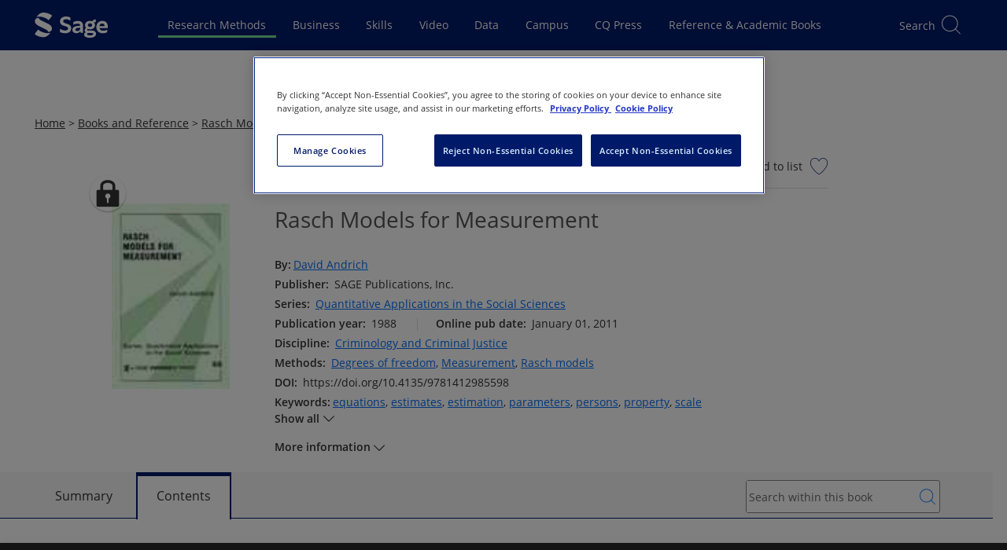

--- FILE ---
content_type: text/html; charset=utf-8
request_url: https://methods.sagepub.com/book/mono/rasch-models-for-measurement/toc
body_size: 26378
content:

<!DOCTYPE html>
<html lang="en" data-share-this-url="https://platform-api.sharethis.com/js/sharethis.js#property=5c80187e9fbe5a00170779fa&amp;product=inline-share-buttons" data-use-one-trust="true"
    class="theme-srm">

<head>
    <meta charset="utf-8">
    <meta http-equiv="x-ua-compatible" content="ie=edge">
    <meta name="viewport" content="width=device-width, initial-scale=1.0">
    
    
    
    
<title>Sage Research Methods - Rasch Models for Measurement</title>
<meta name="robots" content="noarchive">
<meta name="description" content="&lt;p&gt;Measurement models developed by Georg Rasch are renowned in the social sciences. In this introduction, the focus is on the simple logistic model, which is on">
<meta name="keywords" content="persons,estimates,equations,parameters,scale,property,estimation">
<link rel="canonical" href="https://methods.sagepub.com/book/mono/rasch-models-for-measurement/toc" />

<meta name="citation_xml_url" content="https://methods.sagepub.com/xml/rasch-models-for-measurement/content.xml">

    <meta name="citation_publisher" content="SAGE Publications, Inc.">

        <meta name="citation_author" content="David Andrich">

    <meta name="citation_title" content="Rasch Models for Measurement">

<meta name="citation_publication_date" content="1988">



    <meta name="citation_online_date" content="2011/01/01">
    <meta name="citation_doi" content="10.4135/9781412985598">

    <meta name="citation_pdf_url" content="https://methods.sagepub.com/book/mono/preview/rasch-models-for-measurement.pdf">
<meta name="citation_language" content="en">

        <meta name="citation_keywords" content="persons">
        <meta name="citation_keywords" content="estimates">
        <meta name="citation_keywords" content="equations">
        <meta name="citation_keywords" content="parameters">
        <meta name="citation_keywords" content="scale">
        <meta name="citation_keywords" content="property">
        <meta name="citation_keywords" content="estimation">


<meta name="citation_isbn" content="9781412985598">



        <meta name="theme-color" content="#630361">

    
    <script>
        window.useOnThisPageRedesign = true;
        window.platformIdentifier = 'srm';
    </script>
    <script type="module" src="https://stscpextprdwestus001.blob.core.windows.net/assets/srm/js/skipLink.BdjJVoVp.js"></script>
    <link rel="preload" as="script" href="https://header.sagepub.com/js/universal-header.js" />
    <script rel="preload" type="module" href="https://stscpextprdwestus001.blob.core.windows.net/assets/srm/js/site.ALHiP07l.js"></script>
    <script async type="text/javascript" fetchpriority="high" src="https://header.sagepub.com/js/universal-header.js"></script>


        

<script type="text/javascript">
    // Google Data Layer

    //initialise the data layer in javascript using JSON notation
    var dataLayer = window.dataLayer || [];
    window.dataLayer.push({
        'site': {
            'environment': 'prod',
            'platform': 'web',
        },
        'user': {

            'authentication': 'false',
            'login': 'false',
                    }
        });

    //Static GA
    window.dataLayer.push(
        {
            'event': 'module-load',
            'module': [
                {
                    'name': 'cross-product-footer',
                    'position': 'footer',
                    'items': [
                        {
                            'type': 'NV',
                            'action': 'click',
                            'name': 'cross-product-footer-cqlibrary',
                            'position': '1'
                        },
                        {
                            'type': 'NV',
                            'action': 'click',
                            'name': 'cross-product-footer-dataplanet',
                            'position': '2'
                        },
                        {
                            'type': 'NV',
                            'action': 'click',
                            'name': 'cross-product-footer-leanlibrary',
                            'position': '3'
                        },
                        {
                            'type': 'NV',
                            'action': 'click',
                            'name': 'cross-product-footer-journals',
                            'position': '4'
                        },
                        {
                            'type': 'NV',
                            'action': 'click',
                            'name': 'cross-product-footer-srm',
                            'position': '5'
                        },
                        {
                            'type': 'NV',
                            'action': 'click',
                            'name': 'cross-product-footer-sagestats',
                            'position': '6'
                        },
                        {
                            'type': 'NV',
                            'action': 'click',
                            'name': 'cross-product-footer-sagecampus',
                            'position': '7'
                        },
                        {
                            'type': 'NV',
                            'action': 'click',
                            'name': 'cross-product-footer-sk',
                            'position': '8'
                        },
                        {
                            'type': 'NV',
                            'action': 'click',
                            'name': 'cross-product-footer-sk-video',
                            'position': '9'
                        },
                        {
                            'type': 'NV',
                            'action': 'click',
                            'name': 'cross-product-footer-sbc',
                            'position': '10'
                        }
                    ]
                },
                {
                    'name': 'user-features',
                    'position': 'top-right',
                    'items': [
                        {
                            'type': 'UF',
                            'action': 'citation',
                            'name': 'cite-now',
                            'position': ''
                        },
                        {
                            'type': 'UF',
                            'action': 'save',
                            'name': 'add-to-my-list-select',
                            'position': ''
                        },
                        {
                            'type': 'UF',
                            'action': 'share',
                            'name': 'share-select',
                            'position': ''
                        },
                        {
                            'type': 'UF',
                            'action': 'embed',
                            'name': 'embed-select',
                            'position': ''
                        },
                        {
                            'type': 'UF',
                            'action': 'text-size',
                            'name': 'text-size-select',
                            'position': ''
                        },
                        {
                            'type': 'UF',
                            'action': 'link-select',
                            'name': 'link-select',
                            'position': ''
                        },
                    ]
                },]
        });

    window.dataLayer.push({
        'adblocker': true
    });

    // /Google Data Layer

    if (true || document.cookie.indexOf('cookieconsent_status') >= 0) {
        (function (w, d, s, l, i) {
            w[l] = w[l] || []; w[l].push({
                'gtm.start':
                    new Date().getTime(), event: 'gtm.js'
            }); var f = d.getElementsByTagName(s)[0],
                j = d.createElement(s), dl = l != 'dataLayer' ? '&l=' + l : ''; j.async = true; j.src =
                    '//analytics.sagepub.com/gtm.js?id=' + i + dl; f.parentNode.insertBefore(j, f);
        })(window, document, 'script', 'dataLayer', 'GTM-TTVZ3L');
    }
</script>




        
<script src="https://cdn-ukwest.onetrust.com/scripttemplates/otSDKStub.js" type="text/javascript" charset="UTF-8" data-domain-script="01903b90-3e97-7898-87a2-6ece9db5ebc6"></script>

<!--Run Script (the contents of this function ensures that cookies are removed if consent is withdrawn)-->
<script type="text/javascript">
    function OptanonWrapper() {
        // Get initial OnetrustActiveGroups ids
        if (typeof OptanonWrapperCount == "undefined") {
            otGetInitialGrps();
        }

        //Delete cookies
        otDeleteCookie(otIniGrps);

        // Assign OnetrustActiveGroups to custom variable
        function otGetInitialGrps() {
            OptanonWrapperCount = '';
            otIniGrps = OnetrustActiveGroups;
            // console.log("otGetInitialGrps", otIniGrps)
        }

        function otDeleteCookie(iniOptGrpId) {
            var otDomainGrps = JSON.parse(JSON.stringify(Optanon.GetDomainData().Groups));
            var otDeletedGrpIds = otGetInactiveId(iniOptGrpId, OnetrustActiveGroups);
            if (otDeletedGrpIds.length != 0 && otDomainGrps.length != 0) {
                for (var i = 0; i < otDomainGrps.length; i++) {
                    //Check if CustomGroupId matches
                    if (otDomainGrps[i]['CustomGroupId'] != '' && otDeletedGrpIds.includes(otDomainGrps[i]['CustomGroupId'])) {
                        for (var j = 0; j < otDomainGrps[i]['Cookies'].length; j++) {
                            // console.log("otDeleteCookie",otDomainGrps[i]['Cookies'][j]['Name'])
                            //Delete cookie
                            eraseCookie(otDomainGrps[i]['Cookies'][j]['Name']);
                        }
                    }

                    //Check if Hostid matches
                    if (otDomainGrps[i]['Hosts'].length != 0) {
                        for (var j = 0; j < otDomainGrps[i]['Hosts'].length; j++) {
                            //Check if HostId presents in the deleted list and cookie array is not blank
                            if (otDeletedGrpIds.includes(otDomainGrps[i]['Hosts'][j]['HostId']) && otDomainGrps[i]['Hosts'][j]['Cookies'].length != 0) {
                                for (var k = 0; k < otDomainGrps[i]['Hosts'][j]['Cookies'].length; k++) {
                                    //Delete cookie
                                    eraseCookie(otDomainGrps[i]['Hosts'][j]['Cookies'][k]['Name']);
                                }
                            }
                        }
                    }

                }
            }
            otGetInitialGrps(); //Reassign new group ids
        }

        //Get inactive ids
        function otGetInactiveId(customIniId, otActiveGrp) {
            //Initial OnetrustActiveGroups
            // console.log("otGetInactiveId",customIniId)
            customIniId = customIniId.split(",");
            customIniId = customIniId.filter(Boolean);

            //After action OnetrustActiveGroups
            otActiveGrp = otActiveGrp.split(",");
            otActiveGrp = otActiveGrp.filter(Boolean);

            var result = [];
            for (var i = 0; i < customIniId.length; i++) {
                if (otActiveGrp.indexOf(customIniId[i]) <= -1) {
                    result.push(customIniId[i]);
                }
            }
            return result;
        }

        //Delete cookie
        function eraseCookie(name) {
            //Delete root path cookies
            domainName = window.location.hostname;
            document.cookie = name + '=; Max-Age=-99999999; Path=/;Domain=' + domainName;
            document.cookie = name + '=; Max-Age=-99999999; Path=/;';

            //Delete LSO incase LSO being used, cna be commented out.
            localStorage.removeItem(name);

            //Check for the current path of the page
            pathArray = window.location.pathname.split('/');
            //Loop through path hierarchy and delete potential cookies at each path.
            for (var i = 0; i < pathArray.length; i++) {
                if (pathArray[i]) {
                    //Build the path string from the Path Array e.g /site/login
                    var currentPath = pathArray.slice(0, i + 1).join('/');
                    document.cookie = name + '=; Max-Age=-99999999; Path=' + currentPath + ';Domain=' + domainName;
                    document.cookie = name + '=; Max-Age=-99999999; Path=' + currentPath + ';';
                    //Maybe path has a trailing slash!
                    document.cookie = name + '=; Max-Age=-99999999; Path=' + currentPath + '/;Domain=' + domainName;
                    document.cookie = name + '=; Max-Age=-99999999; Path=' + currentPath + '/;';


                }
            }

        }
    }
</script>

    <script type="text/plain" class="optanon-category-C0002">!function(T,l,y){var S=T.location,k="script",D="instrumentationKey",C="ingestionendpoint",I="disableExceptionTracking",E="ai.device.",b="toLowerCase",w="crossOrigin",N="POST",e="appInsightsSDK",t=y.name||"appInsights";(y.name||T[e])&&(T[e]=t);var n=T[t]||function(d){var g=!1,f=!1,m={initialize:!0,queue:[],sv:"5",version:2,config:d};function v(e,t){var n={},a="Browser";return n[E+"id"]=a[b](),n[E+"type"]=a,n["ai.operation.name"]=S&&S.pathname||"_unknown_",n["ai.internal.sdkVersion"]="javascript:snippet_"+(m.sv||m.version),{time:function(){var e=new Date;function t(e){var t=""+e;return 1===t.length&&(t="0"+t),t}return e.getUTCFullYear()+"-"+t(1+e.getUTCMonth())+"-"+t(e.getUTCDate())+"T"+t(e.getUTCHours())+":"+t(e.getUTCMinutes())+":"+t(e.getUTCSeconds())+"."+((e.getUTCMilliseconds()/1e3).toFixed(3)+"").slice(2,5)+"Z"}(),iKey:e,name:"Microsoft.ApplicationInsights."+e.replace(/-/g,"")+"."+t,sampleRate:100,tags:n,data:{baseData:{ver:2}}}}var h=d.url||y.src;if(h){function a(e){var t,n,a,i,r,o,s,c,u,p,l;g=!0,m.queue=[],f||(f=!0,t=h,s=function(){var e={},t=d.connectionString;if(t)for(var n=t.split(";"),a=0;a<n.length;a++){var i=n[a].split("=");2===i.length&&(e[i[0][b]()]=i[1])}if(!e[C]){var r=e.endpointsuffix,o=r?e.location:null;e[C]="https://"+(o?o+".":"")+"dc."+(r||"services.visualstudio.com")}return e}(),c=s[D]||d[D]||"",u=s[C],p=u?u+"/v2/track":d.endpointUrl,(l=[]).push((n="SDK LOAD Failure: Failed to load Application Insights SDK script (See stack for details)",a=t,i=p,(o=(r=v(c,"Exception")).data).baseType="ExceptionData",o.baseData.exceptions=[{typeName:"SDKLoadFailed",message:n.replace(/\./g,"-"),hasFullStack:!1,stack:n+"\nSnippet failed to load ["+a+"] -- Telemetry is disabled\nHelp Link: https://go.microsoft.com/fwlink/?linkid=2128109\nHost: "+(S&&S.pathname||"_unknown_")+"\nEndpoint: "+i,parsedStack:[]}],r)),l.push(function(e,t,n,a){var i=v(c,"Message"),r=i.data;r.baseType="MessageData";var o=r.baseData;return o.message='AI (Internal): 99 message:"'+("SDK LOAD Failure: Failed to load Application Insights SDK script (See stack for details) ("+n+")").replace(/\"/g,"")+'"',o.properties={endpoint:a},i}(0,0,t,p)),function(e,t){if(JSON){var n=T.fetch;if(n&&!y.useXhr)n(t,{method:N,body:JSON.stringify(e),mode:"cors"});else if(XMLHttpRequest){var a=new XMLHttpRequest;a.open(N,t),a.setRequestHeader("Content-type","application/json"),a.send(JSON.stringify(e))}}}(l,p))}function i(e,t){f||setTimeout(function(){!t&&m.core||a()},500)}var e=function(){var n=l.createElement(k);n.src=h;var e=y[w];return!e&&""!==e||"undefined"==n[w]||(n[w]=e),n.onload=i,n.onerror=a,n.onreadystatechange=function(e,t){"loaded"!==n.readyState&&"complete"!==n.readyState||i(0,t)},n}();y.ld<0?l.getElementsByTagName("head")[0].appendChild(e):setTimeout(function(){l.getElementsByTagName(k)[0].parentNode.appendChild(e)},y.ld||0)}try{m.cookie=l.cookie}catch(p){}function t(e){for(;e.length;)!function(t){m[t]=function(){var e=arguments;g||m.queue.push(function(){m[t].apply(m,e)})}}(e.pop())}var n="track",r="TrackPage",o="TrackEvent";t([n+"Event",n+"PageView",n+"Exception",n+"Trace",n+"DependencyData",n+"Metric",n+"PageViewPerformance","start"+r,"stop"+r,"start"+o,"stop"+o,"addTelemetryInitializer","setAuthenticatedUserContext","clearAuthenticatedUserContext","flush"]),m.SeverityLevel={Verbose:0,Information:1,Warning:2,Error:3,Critical:4};var s=(d.extensionConfig||{}).ApplicationInsightsAnalytics||{};if(!0!==d[I]&&!0!==s[I]){var c="onerror";t(["_"+c]);var u=T[c];T[c]=function(e,t,n,a,i){var r=u&&u(e,t,n,a,i);return!0!==r&&m["_"+c]({message:e,url:t,lineNumber:n,columnNumber:a,error:i}),r},d.autoExceptionInstrumented=!0}return m}(y.cfg);function a(){y.onInit&&y.onInit(n)}(T[t]=n).queue&&0===n.queue.length?(n.queue.push(a),n.trackPageView({})):a()}(window,document,{
src: "https://js.monitor.azure.com/scripts/b/ai.2.min.js", // The SDK URL Source
crossOrigin: "anonymous", 
cfg: { // Application Insights Configuration
    connectionString: 'InstrumentationKey=9d406833-d6d8-47e7-bbca-6375b2741683;IngestionEndpoint=https://westus-0.in.applicationinsights.azure.com/;LiveEndpoint=https://westus.livediagnostics.monitor.azure.com/'
}});</script>
    
    <link href="/manifest.json" rel="manifest" />

    <script>
        window.appName = 'Sage Research Methods';
        window.appVersion = '26.01.01';
        window.EnableFrontendObservability = 'false';
        window.ObservabilityCollectorUrl = 'https://faro-collector-prod-us-west-0.grafana.net/collect/d1b7a1622fb3a3ace5d66fcb50e4f206';
        window.ObservabilityEnvironment = 'production';

        const expiration = {
            'playedExpireTimeMins': 20160,
            'unplayedExpireTimeMins': 1440
                                                                                                                                                    };

        localStorage.setItem('SCP_OFFLINE_VIDEO_STORE_EXPIRATION', JSON.stringify(expiration));
    </script>

    <script src="https://code.jquery.com/jquery-3.7.1.min.js"
        integrity="sha384-1H217gwSVyLSIfaLxHbE7dRb3v4mYCKbpQvzx0cegeju1MVsGrX5xXxAvs/HgeFs" crossorigin="anonymous">
        </script>

    <script type="module" src="https://stscpextprdwestus001.blob.core.windows.net/assets/srm/js/site.ALHiP07l.js"></script>
    <link rel="stylesheet" href="https://stscpextprdwestus001.blob.core.windows.net/assets/srm/js/site.ALHiP07l.js" />

    
    <script>LUX=function(){function n(){return Date.now?Date.now():+new Date}var r,t=n(),a=window.performance||{},e=a.timing||{activationStart:0,navigationStart:(null===(r=window.LUX)||void 0===r?void 0:r.ns)||t};function i(){return a.now?(r=a.now(),Math.floor(r)):n()-e.navigationStart;var r}(LUX=window.LUX||{}).ac=[],LUX.addData=function(n,r){return LUX.cmd(["addData",n,r])},LUX.cmd=function(n){return LUX.ac.push(n)},LUX.getDebug=function(){return[[t,0,[]]]},LUX.init=function(){return LUX.cmd(["init"])},LUX.mark=function(){for(var n=[],r=0;r<arguments.length;r++)n[r]=arguments[r];if(a.mark)return a.mark.apply(a,n);var t=n[0],e=n[1]||{};void 0===e.startTime&&(e.startTime=i());LUX.cmd(["mark",t,e])},LUX.markLoadTime=function(){return LUX.cmd(["markLoadTime",i()])},LUX.measure=function(){for(var n=[],r=0;r<arguments.length;r++)n[r]=arguments[r];if(a.measure)return a.measure.apply(a,n);var t,e=n[0],o=n[1],u=n[2];t="object"==typeof o?n[1]:{start:o,end:u};t.duration||t.end||(t.end=i());LUX.cmd(["measure",e,t])},LUX.send=function(){return LUX.cmd(["send"])},LUX.ns=t;var o=LUX;return window.LUX_ae=[],window.addEventListener("error",(function(n){window.LUX_ae.push(n)})),o}();
    </script>
    <script src="https://cdn.speedcurve.com/js/lux.js?id=4642242769" defer crossorigin="anonymous"></script>


        <script>
            (function (w, d, t) {
                _ml = w._ml || {};
                _ml.eid = '90950';
                var s, cd, tag; s = d.getElementsByTagName(t)[0]; cd = new Date();
                tag = d.createElement(t); tag.async = 1;
                tag.src = 'https://ml314.com/tag.aspx?' + cd.getDate() + cd.getMonth();
                s.parentNode.insertBefore(tag, s);
            })(window, document, 'script');
        </script>

    


    <link rel="preconnect" href="https://stwidgetscmnprdwestus001.blob.core.windows.net/widgets" />
    <link rel="preconnect" href="https://stpltrsrcscmnprdwus001.blob.core.windows.net/rsrcs" />

    <link fetchpriority="high" rel="stylesheet" href="https://stscpextprdwestus001.blob.core.windows.net/assets/srm/siteCss.D3bErNyp.css" />


    
    
    



</head>

<body data-signed="false" class="home secondary-header home--universal-header">

    

    <!-- Google Tag Manager -->
    <noscript>
        <iframe fetchpriority="high" src="https://analytics.sagepub.com/ns.html?id=GTM-TTVZ3L" height="0" width="0" style="display:none;visibility:hidden"></iframe>
    </noscript>
    <!-- End Google Tag Manager -->


<script type="text/javascript">
    (function () {
        var width = window.screen.width;
        var body = document.querySelectorAll('body')[0];
        if (width > 1023) {
            body.classList.add('is-desktop');
        } else if (width > 767) {
            body.classList.add('is-tablet');
        } else {
            body.classList.add('is-mobile');
        }
    })();
</script>

<noscript><div>Javascript must be enabled for the correct page display</div></noscript>




<!--
Application: Sage Research Methods
Version: 26.01.01
Deployed On: 2026-01-19 11:03:34Z
-->





<sage-skip-link target="#main-content" validselectors="[tabindex]:not([tabindex=&#x27;-1&#x27;]), a[href], button:not([disabled]), input:not([disabled]), select:not([disabled]), textarea:not([disabled])">Skip to main content</sage-skip-link>
<input type="hidden" id="platformDomain" value="methods.sagepub.com" />
<input type="hidden" id="refererDomains" value="cases.globalnetwork.io" />
<input type="hidden" id="taxonomyName" value="Discipline" />
<input type="hidden" id="frontEndConfigurationJson" value="{&quot;chatbotConfiguration&quot;:{&quot;audience&quot;:&quot;https://sso.sagepub.com/resources&quot;,&quot;backendEndpoint&quot;:&quot;https://srmaiapi.sagepub.com&quot;,&quot;tokenEndpoint&quot;:&quot;/ai-assistant/token&quot;},&quot;defaultPubDates&quot;:{&quot;defaultOriginalPubYearStart&quot;:1920,&quot;defaultOriginalPubYearEnd&quot;:2026,&quot;defaultOnlinePubYearStart&quot;:1920,&quot;defaultOnlinePubYearEnd&quot;:2026}}" />

<svg width="32px" height="32px" viewBox="0 0 32 32" version="1.1" xmlns="http://www.w3.org/2000/svg"
    xmlns:xlink="http://www.w3.org/1999/xlink" style="display:none;">
    <title>icon/video/no-internet</title>
    <g id="icon/video/no-internet" stroke="none" stroke-width="1" fill="none" fill-rule="evenodd">
        <g id="Group" transform="translate(2.500000, 7.000000)" fill="#000000" fill-rule="nonzero">
            <path
                d="M13.5,13.5 C12.1192881,13.5 11,14.6192881 11,16 C11,17.3807119 12.1192881,18.5 13.5,18.5 C14.8807119,18.5 16,17.3807119 16,16 C16,14.6192881 14.8807119,13.5 13.5,13.5 Z M13.5,14.5 C14.3284271,14.5 15,15.1715729 15,16 C15,16.8284271 14.3284271,17.5 13.5,17.5 C12.6715729,17.5 12,16.8284271 12,16 C12,15.1715729 12.6715729,14.5 13.5,14.5 Z"
                id="Oval"></path>
            <path
                d="M13.5387566,-0.5 C19.2021857,-0.5 24.379629,2.20590081 27.4116171,6.60263882 C27.5683837,6.82996867 27.5111808,7.14134032 27.2838509,7.29810687 C27.0565211,7.45487341 26.7451494,7.39767055 26.5883829,7.17034069 C23.7434672,3.04487974 18.8741201,0.5 13.5387566,0.5 C8.15409174,0.5 3.24582345,3.09243758 0.414196126,7.28007422 C0.259515405,7.50882842 -0.051320017,7.56887685 -0.280074221,7.41419613 C-0.508828425,7.25951541 -0.568876847,6.94867998 -0.414196126,6.71992578 C2.60387641,2.25655908 7.82287632,-0.5 13.5387566,-0.5 Z">
            </path>
            <path
                d="M13.5492885,4.5 C17.5031103,4.5 21.1971885,6.3505449 23.8834277,9.56010025 C24.0606614,9.77186151 24.0326712,10.0872042 23.82091,10.2644379 C23.6091487,10.4416716 23.293806,10.4136815 23.1165723,10.2019202 C20.6142888,7.21215759 17.1964608,5.5 13.5492885,5.5 C9.85427662,5.5 6.39538481,7.25770305 3.88662802,10.317047 C3.71152782,10.5305757 3.3964818,10.5617282 3.18295304,10.386628 C2.96942428,10.2115278 2.93827178,9.8964818 3.11337198,9.68295304 C5.80592857,6.39947149 9.54379909,4.5 13.5492885,4.5 Z">
            </path>
            <path
                d="M13.5016706,9.5 C15.9777295,9.5 18.3384101,10.6078247 20.355303,12.6448293 C20.5495941,12.8410577 20.5480235,13.1576363 20.3517951,13.3519274 C20.1555666,13.5462184 19.838988,13.5446479 19.644697,13.3484194 C17.8058645,11.4912508 15.693593,10.5 13.5016706,10.5 C11.3084569,10.5 9.19499007,11.4924256 7.3554296,13.3516672 C7.16120918,13.5479655 6.84463117,13.54965 6.64833283,13.3554296 C6.45203448,13.1612092 6.45034998,12.8446312 6.6445704,12.6483328 C8.66220188,10.6091151 11.0241704,9.5 13.5016706,9.5 Z">
            </path>
        </g>
        <rect id="Rectangle" fill="#000000"
            transform="translate(17.695689, 15.378680) rotate(-45.000000) translate(-17.695689, -15.378680) "
            x="1.69568901" y="14.8786797" width="32" height="1" rx="0.5"></rect>
    </g>
</svg>



<div class="offline-modal" id="offline-detected" style="display: none;">
    <div class="offline-modal-content">
        <div class="offline-container">
            <div style="float: left;padding-top:15px;padding-right:20px;">
                <svg viewBox='0 0 30 30' width='50' height='50'>
                    <use xlink:href='#icon/video/no-internet' />
                </svg>
            </div>
            <div style="float: left;padding-top:30px;">
                <h4>No internet connection.</h4>
            </div>
            <div style="float:right;padding-top:30px;">
                <a href="/offline/" target="_blank" class="btn btn-secondary btn-xs">Go to my saved videos</a>
            </div>
        </div>
    </div>
</div>

<div class="scp-modal" id="cleared-filters-modal" style="display: none;">
    <div class="scp-modal-content">
        <h4>All search filters on the page have been cleared.</h4>
    </div>
</div>
<div class="scp-modal" id="saved-search-modal" style="display: none;">
    <div class="scp-modal-content">
        <h4>Your search has been saved.</h4>
    </div>
</div>

<div id="wrapper" class="js-wrapper">

    <header id="header" role="banner" class="header__container--universal-header">
        <div id="header-app">
            <div id="universal-header" class="universal-header">
                <universal-header
                    origin-site="ResearchMethods"></universal-header>
            </div>


        




<div id="secondary-header" class="universal-secondary header-secondary">
    <input type="hidden" id="searchMinYear" value="" />

        <input type="hidden" id="secondaryHeaderContentTypes" value="[&quot;Books&quot;,&quot;Handbooks&quot;,&quot;Little Green Books&quot;,&quot;Little Blue Books&quot;,&quot;Journal Articles&quot;,&quot;Encyclopedias&quot;,&quot;Dictionaries&quot;]" />
        <input type="hidden" id="secondaryHeaderContentTypeIds" value="[1,2,3,4,10,11,12]" />
        <input type="hidden" id="secondaryHeaderProductIds" value="[1]" />

    <div id="search-header" class="search-header__placeholder"></div>

    <sage-secondary-header title="Sage Research Methods" title-url="/">
            <template #icon>
                <img class="portal-icon__icon logolink" fetchpriority="high" src="/images/srm/platform-icon.svg" alt="">
            </template>
            <template #navigation>
                <sage-nav-bar-group>
                        
<sage-nav-bar-group-item>
            


<sage-nav-bar-dropdown-button aria-label="Browse By" data-id="secondary-header-books-and-reference-browse-by" position="centre">
    <template #title>Browse By</template>
    <template #content>
        <sage-nav-bar-dropdown-menu>
                <sage-nav-bar-dropdown-menu-section heading="Discipline" :columns="2">
                        <sage-nav-bar-dropdown-menu-item title="Anthropology" url="/Search/Results?disciplines=[1]&amp;includeEntireWorks=true&amp;includeParts=false&amp;includeSegments=false"></sage-nav-bar-dropdown-menu-item>
                        <sage-nav-bar-dropdown-menu-item title="Business and Management" url="/Search/Results?disciplines=[2]&amp;includeEntireWorks=true&amp;includeParts=false&amp;includeSegments=false"></sage-nav-bar-dropdown-menu-item>
                        <sage-nav-bar-dropdown-menu-item title="Communication and Media Studies" url="/Search/Results?disciplines=[4]&amp;includeEntireWorks=true&amp;includeParts=false&amp;includeSegments=false"></sage-nav-bar-dropdown-menu-item>
                        <sage-nav-bar-dropdown-menu-item title="Computer Science" url="/Search/Results?disciplines=[20]&amp;includeEntireWorks=true&amp;includeParts=false&amp;includeSegments=false"></sage-nav-bar-dropdown-menu-item>
                        <sage-nav-bar-dropdown-menu-item title="Counseling and Psychotherapy" url="/Search/Results?disciplines=[5]&amp;includeEntireWorks=true&amp;includeParts=false&amp;includeSegments=false"></sage-nav-bar-dropdown-menu-item>
                        <sage-nav-bar-dropdown-menu-item title="Criminology and Criminal Justice" url="/Search/Results?disciplines=[3]&amp;includeEntireWorks=true&amp;includeParts=false&amp;includeSegments=false"></sage-nav-bar-dropdown-menu-item>
                        <sage-nav-bar-dropdown-menu-item title="Dentistry" url="/Search/Results?disciplines=[25]&amp;includeEntireWorks=true&amp;includeParts=false&amp;includeSegments=false"></sage-nav-bar-dropdown-menu-item>
                        <sage-nav-bar-dropdown-menu-item title="Economics" url="/Search/Results?disciplines=[6]&amp;includeEntireWorks=true&amp;includeParts=false&amp;includeSegments=false"></sage-nav-bar-dropdown-menu-item>
                        <sage-nav-bar-dropdown-menu-item title="Education" url="/Search/Results?disciplines=[7]&amp;includeEntireWorks=true&amp;includeParts=false&amp;includeSegments=false"></sage-nav-bar-dropdown-menu-item>
                        <sage-nav-bar-dropdown-menu-item title="Engineering" url="/Search/Results?disciplines=[21]&amp;includeEntireWorks=true&amp;includeParts=false&amp;includeSegments=false"></sage-nav-bar-dropdown-menu-item>
                        <sage-nav-bar-dropdown-menu-item title="Geography" url="/Search/Results?disciplines=[8]&amp;includeEntireWorks=true&amp;includeParts=false&amp;includeSegments=false"></sage-nav-bar-dropdown-menu-item>
                        <sage-nav-bar-dropdown-menu-item title="Health" url="/Search/Results?disciplines=[9]&amp;includeEntireWorks=true&amp;includeParts=false&amp;includeSegments=false"></sage-nav-bar-dropdown-menu-item>
                        <sage-nav-bar-dropdown-menu-item title="History" url="/Search/Results?disciplines=[10]&amp;includeEntireWorks=true&amp;includeParts=false&amp;includeSegments=false"></sage-nav-bar-dropdown-menu-item>
                        <sage-nav-bar-dropdown-menu-item title="Marketing" url="/Search/Results?disciplines=[11]&amp;includeEntireWorks=true&amp;includeParts=false&amp;includeSegments=false"></sage-nav-bar-dropdown-menu-item>
                        <sage-nav-bar-dropdown-menu-item title="Mathematics" url="/Search/Results?disciplines=[22]&amp;includeEntireWorks=true&amp;includeParts=false&amp;includeSegments=false"></sage-nav-bar-dropdown-menu-item>
                        <sage-nav-bar-dropdown-menu-item title="Medicine" url="/Search/Results?disciplines=[23]&amp;includeEntireWorks=true&amp;includeParts=false&amp;includeSegments=false"></sage-nav-bar-dropdown-menu-item>
                        <sage-nav-bar-dropdown-menu-item title="Nursing" url="/Search/Results?disciplines=[12]&amp;includeEntireWorks=true&amp;includeParts=false&amp;includeSegments=false"></sage-nav-bar-dropdown-menu-item>
                        <sage-nav-bar-dropdown-menu-item title="Political Science and International Relations" url="/Search/Results?disciplines=[13]&amp;includeEntireWorks=true&amp;includeParts=false&amp;includeSegments=false"></sage-nav-bar-dropdown-menu-item>
                        <sage-nav-bar-dropdown-menu-item title="Psychology" url="/Search/Results?disciplines=[14]&amp;includeEntireWorks=true&amp;includeParts=false&amp;includeSegments=false"></sage-nav-bar-dropdown-menu-item>
                        <sage-nav-bar-dropdown-menu-item title="Public Health" url="/Search/Results?disciplines=[26]&amp;includeEntireWorks=true&amp;includeParts=false&amp;includeSegments=false"></sage-nav-bar-dropdown-menu-item>
                        <sage-nav-bar-dropdown-menu-item title="Science" url="/Search/Results?disciplines=[18]&amp;includeEntireWorks=true&amp;includeParts=false&amp;includeSegments=false"></sage-nav-bar-dropdown-menu-item>
                        <sage-nav-bar-dropdown-menu-item title="Social Policy and Public Policy" url="/Search/Results?disciplines=[15]&amp;includeEntireWorks=true&amp;includeParts=false&amp;includeSegments=false"></sage-nav-bar-dropdown-menu-item>
                        <sage-nav-bar-dropdown-menu-item title="Social Work" url="/Search/Results?disciplines=[16]&amp;includeEntireWorks=true&amp;includeParts=false&amp;includeSegments=false"></sage-nav-bar-dropdown-menu-item>
                        <sage-nav-bar-dropdown-menu-item title="Sociology" url="/Search/Results?disciplines=[17]&amp;includeEntireWorks=true&amp;includeParts=false&amp;includeSegments=false"></sage-nav-bar-dropdown-menu-item>
                        <sage-nav-bar-dropdown-menu-item title="Technology" url="/Search/Results?disciplines=[19]&amp;includeEntireWorks=true&amp;includeParts=false&amp;includeSegments=false"></sage-nav-bar-dropdown-menu-item>
                </sage-nav-bar-dropdown-menu-section>

                <sage-nav-bar-dropdown-menu-section heading="Content Type" :columns="1">
                            <sage-nav-bar-dropdown-menu-item title="Books and Reference"
                                                             :locked="false"
                                                             url="/books-and-reference"
                            
                                                             data-id="secondary-header-browse-contenttype-Books and Reference">
                            </sage-nav-bar-dropdown-menu-item>
                            <sage-nav-bar-dropdown-menu-item title="Cases"
                                                             :locked="false"
                                                             url="/Cases"
                            
                                                             data-id="secondary-header-browse-contenttype-Cases">
                            </sage-nav-bar-dropdown-menu-item>
                            <sage-nav-bar-dropdown-menu-item title="Datasets"
                                                             :locked="false"
                                                             url="/datasets"
                            
                                                             data-id="secondary-header-browse-contenttype-Datasets">
                            </sage-nav-bar-dropdown-menu-item>
                            <sage-nav-bar-dropdown-menu-item title="Podcasts" url="/Search/Results?contentTypes=podcasts"></sage-nav-bar-dropdown-menu-item>
                            <sage-nav-bar-dropdown-menu-item title="Video"
                                                             :locked="false"
                                                             url="/video"
                            
                                                             data-id="secondary-header-browse-contenttype-Video">
                            </sage-nav-bar-dropdown-menu-item>
                </sage-nav-bar-dropdown-menu-section>

                <sage-nav-bar-dropdown-menu-section heading="Topic" :columns="1">
                        <sage-nav-bar-dropdown-menu-item title="Business" :locked="false" url="/business"></sage-nav-bar-dropdown-menu-item>
                        <sage-nav-bar-dropdown-menu-item title="Data and Research Literacy" :locked="false" url="/data-research-literacy"></sage-nav-bar-dropdown-menu-item>
                        <sage-nav-bar-dropdown-menu-item title="Data Visualization" :locked="false" url="/data-visualization"></sage-nav-bar-dropdown-menu-item>
                        <sage-nav-bar-dropdown-menu-item title="Diversifying and Decolonizing Research" :locked="false" url="/diversifying-decolonizing"></sage-nav-bar-dropdown-menu-item>
                        <sage-nav-bar-dropdown-menu-item title="Doing Research Online" :locked="false" url="/doing-research-online"></sage-nav-bar-dropdown-menu-item>
                        <sage-nav-bar-dropdown-menu-item title="Foundations" :locked="false" url="/foundations"></sage-nav-bar-dropdown-menu-item>
                        <sage-nav-bar-dropdown-menu-item title="Medicine and Health" :locked="false" url="/medicine-and-health"></sage-nav-bar-dropdown-menu-item>
                </sage-nav-bar-dropdown-menu-section>
        </sage-nav-bar-dropdown-menu>
    </template>
</sage-nav-bar-dropdown-button>


</sage-nav-bar-group-item>
                        
<sage-nav-bar-group-item>
            


<sage-nav-bar-dropdown-button aria-label="Tools" data-id="secondary-header-books-and-reference-tools">
    <template #title>Tools</template>
    <template #content>
        <sage-nav-bar-dropdown-menu>
                <sage-nav-bar-dropdown-menu-item title="Methods Map"
                                                 description="This visualization demonstrates how methods are related and connects users to relevant content."
                                                 url="/methods-map"
                                                 icon-src="/images/srm/tool-icons/methods-map.svg"
                                                 :locked="false"
                                                 data-id="secondary-header-browse-tool--methods-map">
                </sage-nav-bar-dropdown-menu-item>
                <sage-nav-bar-dropdown-menu-item title="Project Planner"
                                                 description="Find step-by-step guidance to complete your research project."
                                                 url="/project-planner"
                                                 icon-src="/images/srm/tool-icons/project-planner.svg"
                                                 :locked="false"
                                                 data-id="secondary-header-browse-tool--project-planner">
                </sage-nav-bar-dropdown-menu-item>
                <sage-nav-bar-dropdown-menu-item title="Which Stats Test"
                                                 description="Answer a handful of multiple-choice questions to see which statistical method is best for your data."
                                                 url="/which-stats-test"
                                                 icon-src="/images/srm/tool-icons/which-stats-test.svg"
                                                 :locked="false"
                                                 data-id="secondary-header-browse-tool--which-stats-test">
                </sage-nav-bar-dropdown-menu-item>
                <sage-nav-bar-dropdown-menu-item title="Reading Lists"
                                                 description="Create lists of favorite content with your personal profile for your reference or to share."
                                                 url="/reading-lists"
                                                 icon-src="/images/srm/tool-icons/reading-list.svg"
                                                 :locked="false"
                                                 data-id="secondary-header-browse-tool--reading-lists">
                </sage-nav-bar-dropdown-menu-item>
        </sage-nav-bar-dropdown-menu>
    </template>
</sage-nav-bar-dropdown-button>
</sage-nav-bar-group-item>
                </sage-nav-bar-group>
                    

<sage-button size="small"
             color="primary"
             url="http://freetrials.sagepub.com/srmcorpsite"
             data-id="secondary-header-books-and-reference-free-trial"
             
 >
    
    Free Trial
</sage-button>
            </template>
        <template #login>
            

<div class="signin-area__container info-header">
    <div class="signin-area drop-holder d-desktop-none js-slide-holder" data-slide-holder="signin-active">
        <div class="meta-drop">
            <sage-icon-button class="flyout__icon link-back d-none btn-k-dialog-back"
                              data-id="secondary-header-mobile-arrowback"
                              icon="arrow-back"
                              screen-reader-text="link back">
            </sage-icon-button>
            <strong class="title">Sign in:</strong>
            <sage-icon-button class="flyout__icon close"
                              data-id="secondary-header-mobile-iconclose"
                              icon="close"
                              screen-reader-text="close">
            </sage-icon-button>
        </div>
        <div class="scroll-block">
            <div class="scroll-holder">
                <ul>
                        <li>
                            <a role="button"
                               href="#"
                               class="js-k-dialog-link"
                               data-k-dialog-link="dialog-signin-profile"
                               data-id="secondary-header-mobile-profile">
                                Sign in to my profile <span class="icon-angle-right"></span>
                            </a>
                            <a role="button"
                               href="#"
                               class="js-k-dialog-link"
                               data-k-dialog-link="dialog-signed-profile"
                               style="display:none"
                               data-id="secondary-header-mobile-profile-signedin">
                                My Profile <span class="icon-angle-right"></span>
                            </a>
                        </li>
                    <li>
                        <a role="button"
                           href="/login/oidcsignin"
                           class="js-k-dialog-link"
                           data-id="secondary-header-mobile-institution">
                            Get access off-campus <span class="icon-angle-right"></span>
                        </a>
                        <a role="button"
                           href="#"
                           class="js-k-dialog-link"
                           data-k-dialog-link="dialog-signed-insitute"
                           style="display:none"
                           data-id="secondary-header-mobile-institution-signedin">
                            
                            <img src="https://securecenter.sagepub.com/Logo/1/"
                                 alt="Not Logged In"
                                 aria-hidden="aria-hidden"
                                 width="104"
                                 height="25"
                                 style="display:none" />
                            <span class="icon-angle-right"></span>
                        </a>
                    </li>
                </ul>
            </div>
        </div>
    </div>
    <div class="sign-in-area__mobile-icon-container">
        <sage-icon-button class="sign-in-area__mobile-icon signin-block-opener js-slide-menu"
                          data-id="secondary-header-mobile-signin"
                          data-slide-id="signin-active"
                          icon="login-outlined">
            Sign in
        </sage-icon-button>
    </div>
    <div class="signin-area__desktop-buttons signin-meta d-none d-desktop-flex" role="group" aria-label="Sign in:">
        <span class="signin-area__desktop-buttons-title">Sign in:</span>
        <div class="signin-area__desktop-buttons-group d-flex">
                <div class="signin-area__desktop-button-holder">
                    <sage-button class="js-k-dialog-link"
                                 data-k-dialog-link="dialog-signin-profile"
                                 data-id="secondary-header-profile"
                                 size="small"
                                 outline-with-theme-on-hover
                                 color="primary">
                        My profile
                    </sage-button>
                    <sage-button class="signin-area__profile-button--signed-in js-k-dialog-link"
                                 data-k-dialog-link="dialog-signed-profile"
                                 style="display:none"
                                 data-id="secondary-header-profile-signedin"
                                 size="small"
                                 outline-with-theme-on-hover
                                 truncate-long-text
                                 title="My Profile"
                                 text-case="none"
                                 color="primary">
                        My Profile
                    </sage-button>
                </div>
            <div class="signin-area__desktop-button-holder">
                <sage-button url="/login/oidcsignin"
                             data-k-dialog-link="dialog-signin-institute"
                             data-id="secondary-header-institution"
                             size="small"
                             outline-with-theme-on-hover
                             color="primary">
                    Institution
                </sage-button>

            </div>
        </div>
    </div>
</div>
        </template>
    </sage-secondary-header>
</div>


            
        </div>
    </header>

    <main id="main-content" tabindex="-1" aria-label="Main content">
        



<input type="hidden" class="js-base-url" value="book/mono" />
<input type="hidden" class="js-parent-url" value="https://methods.sagepub.com/book/mono/rasch-models-for-measurement" />
<input type="hidden" class="js-is-chapter-entry" value="false" />

<input type="hidden" id="contentId" value="84452" />
<input type="hidden" id="XmlId" />
<input type="hidden" id="eIsbn" value="9781412985598" />

<script type="text/javascript">
    const lux = window.LUX || {};
    lux.label = "Content";
</script>



<input type="hidden" id="video-contenttype" value="greenbooks" />
<input type="hidden" id="video-id" value="84452" />
<input type="hidden" id="video-uri" value="rasch-models-for-measurement" />
<input type="hidden" id="video-url" value="rasch-models-for-measurement" />
<input type="hidden" id="video-authorized" value="true" />
<input type="hidden" id="video-profileloggedin" value="true" />
<input type="hidden" id="video-eisbn" value="9781412985598" />
<input type="hidden" id="video-productcode" value="407068/B" />
<input type="hidden" id="video-bc-account-id" value="268012963001" />
<input type="hidden" id="video-bc-polcy-key" value="BCpkADawqM1H7gGMU6MFr2ijF-8B5-KiLn3Imi45z2u3XipK6YgHeymcItvWaRlobmYHb_Q8b4uRxhTQw-RY0EkmLqenpUxZjHZpg2iLp5r-bK6SRZ3WX0WtWv0" />



<div class="tab-content-sticky" data-sticky-tab-bar></div>

    <nav class="breadcrumb-holder d-none d-tablet-block js-breadcrumb-holder" role="navigation" aria-label="breadcrumb" data-breadcrumbs>
        <div class="container">
            <ul>
                        <li class="Home"><a href="/">Home</a></li>
                        <li class="PrimaryPortal"><a href="/books-and-reference">Books and Reference</a></li>
                        <li class="Content"><a href="https://methods.sagepub.com/book/mono/rasch-models-for-measurement/toc">Rasch Models for Measurement</a></li>
                        <li class="Entry"><a href="">Rasch Models for Measurement</a></li>
            </ul>
                    <input type="hidden" id="breadcrumbContentUrl" name="breadcrumbContentUrl" value="https://methods.sagepub.com/book/mono/rasch-models-for-measurement/toc"/>
                    <input type="hidden" id="breadcrumbEntryName" name="breadcrumbEntryName" value="Rasch Models for Measurement"/>
        </div>
    </nav>


<section id="main" tabindex="-1" aria-label="greenbooks content" class="js-content-page-app greenbooks-content-page book/mono-product-page" data-app-arg="{&quot;eIsbn&quot;:9781412985598,&quot;userModel&quot;:{&quot;isLoggedIn&quot;:false,&quot;isProfileLoggedIn&quot;:false,&quot;isContentTokenLoggedIn&quot;:false,&quot;hideSageRecommends&quot;:false,&quot;hideUnavailableContent&quot;:false,&quot;fullAccessOverride&quot;:false,&quot;userId&quot;:0,&quot;email&quot;:&quot;&quot;,&quot;hideBookShelf&quot;:false,&quot;disableProfiles&quot;:false,&quot;libraryContactEmail&quot;:null},&quot;addToList&quot;:false,&quot;textSize&quot;:false,&quot;partIdentifier&quot;:null,&quot;addedToList&quot;:false}">
        <section class="book-info-holder">
            <div class="container">
                <div class="book-container">
                    <div class="book-wrap" data-book-img>
                        <div class="lock-container">
                                <div class="icon-lock"></div>
                            <img fetchpriority="high" src="https://stpltrsrcscmnprdwus001.blob.core.windows.net/rsrcs/srm/images/rasch-models-for-measurement/bookcover.jpg" alt="" width="150" height="213"/>
                        </div>
                    </div>
                        <div id="preview-pdf">
                            <sage-button url="https://methods.sagepub.com/book/mono/preview/rasch-models-for-measurement.pdf"
                                         data-id="preview-pdf"
                                         v-cloak
                                         color="primary"
                                         size="small"
                                         outline-with-theme-on-hover
                                         target="_blank">
                                <sage-icon icon="show"/>
                                Preview PDF
                            </sage-button>
                        </div>
                </div>
                <div class="text-holder">
                    <div class="info-meta-block" data-module-name="user-features">
                        <strong class="title">Little Green Books</strong>

                            <a href="#" class="js-link-add-to-list link-add-to-list js-skip-link-focus js-k-dialog-link add-state d-tablet-flex "
                               data-k-dialog-link="dialog-add-to-list"
                               data-pagetype="contentpage"
                               data-addtitle="Rasch Models for Measurement"
                               data-url="https://methods.sagepub.com/book/mono/rasch-models-for-measurement"
                               data-eisbn="9781412985598"
                               data-productcode="407068/B"
                               data-item-name="add-to-my-list-select">
                                <span class="text d-none d-desktop-block">Add to list</span>
                                <span class="added-text d-none d-desktop-block">Added to list </span>
                                <span class="icon-favourite"></span>
                            </a>
                    </div>
                    
    <h1>Rasch Models for Measurement</h1>

                    

<div class="expand-block js-expand-collapse-block">
    <div id="SlideHolder" class="slide-holder slide-block js-slide-block  active" aria-expanded="true"
         >

        <ul class="book-info-list" data-module-name="user-features">
                <li >
                       <strong class="title">By:</strong><div class="tooltip-link-holder book-metadata-author" data-role="tooltip" data-bioid="513921" data-showbio="True"><a href="javascript:void(0);" class="bioIDLink has-tolltip">David Andrich</a></div>
                </li>
                <li >
<strong class="title">Publisher: </strong>                    SAGE Publications, Inc.
                </li>
                <li >
<strong class="title">Series: </strong>                    <span><a href="/Search/Results?series=Quantitative Applications in the Social Sciences&contentTypes=Little Green Books&sortBy=title" tabindex="0" aria-label="Part of Series:Quantitative Applications in the Social Sciences">Quantitative Applications in the Social Sciences</a></span>
                </li>
                <li >
                    <ul><li><strong class="title">Publication year: </strong>1988</li> <li><strong class="title">Online pub date: </strong><time>January 01, 2011</time></li></ul>
                </li>
                <li >
<strong class="title">Discipline: </strong>                    <a href="/Search/Results?disciplines=[3]&sortBy=title">Criminology and Criminal Justice</a>
                </li>
                <li >
<strong class="title">Methods: </strong>                    <a href="/Search/Results?methods=[&quot;Degrees of freedom&quot;]&sortBy=title" data-subjectid=SRM0318">Degrees of freedom</a>, <a href="/Search/Results?methods=[&quot;Measurement&quot;]&sortBy=title" data-subjectid=SRM0041">Measurement</a>, <a href="/Search/Results?methods=[&quot;Rasch models&quot;]&sortBy=title" data-subjectid=SRM0620">Rasch models</a>
                </li>
                <li >
<strong class="title">DOI: </strong>                    https://<wbr>doi.<wbr>org/10.4135/9781412985598
                </li>
                <li 
class="text-overflow text-overflow--preload" >
<strong class="title">Keywords: </strong>                    <div class="keyword-text-holder"><a href="/Search/Results?keywords=[{&quot;field&quot;:&quot;fulltext&quot;,&quot;text&quot;:&quot;equations&quot;}]&sortBy=title">equations</a>, <a href="/Search/Results?keywords=[{&quot;field&quot;:&quot;fulltext&quot;,&quot;text&quot;:&quot;estimates&quot;}]&sortBy=title">estimates</a>, <a href="/Search/Results?keywords=[{&quot;field&quot;:&quot;fulltext&quot;,&quot;text&quot;:&quot;estimation&quot;}]&sortBy=title">estimation</a>, <a href="/Search/Results?keywords=[{&quot;field&quot;:&quot;fulltext&quot;,&quot;text&quot;:&quot;parameters&quot;}]&sortBy=title">parameters</a>, <a href="/Search/Results?keywords=[{&quot;field&quot;:&quot;fulltext&quot;,&quot;text&quot;:&quot;persons&quot;}]&sortBy=title">persons</a>, <a href="/Search/Results?keywords=[{&quot;field&quot;:&quot;fulltext&quot;,&quot;text&quot;:&quot;property&quot;}]&sortBy=title">property</a>, <a href="/Search/Results?keywords=[{&quot;field&quot;:&quot;fulltext&quot;,&quot;text&quot;:&quot;scale&quot;}]&sortBy=title">scale</a></div><div class="collapse-link-holder"><a href="#" class="link-show"><span class="show-all">Show all</span><span class="show-less">Show less</span><span class="icon-angle-down"></span></a></div>
                </li>
            <li>
                <div id="SlideHolderDesktop" class="slide-holder-desktop slide-block-desktop js-slide-block-desktop" aria-expanded="false" style="display: none;">
                        <div class="border">
                            <ul><li><strong class="title">Print ISBN:</strong>9780803927414</li><li><strong class="title">Online ISBN:</strong>9781412985598</li></ul>
                        </div>
                        <div class="border">
                            <ul class="btn-list"><li><a href="http://us.sagepub.com/books/9780803927414" target="_new" class="btn btn-secondary">Buy the book <span class="icon-link"><span class="sr-only">icon link</span></span></a></li></ul>
                        </div>
                </div>
                <div class="collapse-link-holder no-border d-desktop-block d-xs-phone-none d-phone-none d-tablet-none ">
                    <a href="#" class="more-less link-show slide-opener-desktop js-slide-opener-desktop" aria-controls="SlideHolderDesktop" aria-expanded="false"><span class="active-hidden">More information</span><span class="active-visible">Less information</span> <span class="icon-angle-up"></span></a>
                </div>
            </li>
        </ul>
    </div>
    <div class="collapse-link-holder no-border d-desktop-none">
        <a href="#" class="more-less link-show slide-opener js-slide-opener" aria-controls="SlideHolder"><span class="active-hidden">More information</span><span class="active-visible">Less information</span> <span class="icon-angle-up"></span></a>
    </div>
</div>

                </div>
            </div>
        </section>
    <section class="books-block content-locked">

        <div class="container">
            <div class="two-columns">
                <div id="content" role="region" aria-label="content tab panel">
                    <div id="tabstrip" class="k-tabstrip js-tabstrip" data-tabs>
                        <ul class="tabset-list k-tabstrip-items">
                                <li id="tabstrip-1" class="k-item " role="tab" aria-controls="tabstrip-1" tabindex="-1"><h2 class="k-link">Summary</h2></li>
                                <li id="tabstrip-2" class="k-item active k-state-active" role="tab" aria-controls="tabstrip-2" tabindex="0"><h2 class="k-link">Contents</h2></li>
                        </ul>   
                            <div class="tab-content greenbooks-holder  js-content-holder"
                                 data-post-url="">
                                <div class="holder content-tab chapter-holder" id="tabstrip-1"
                                
 >
                                        
<p>Measurement models developed by Georg Rasch are renowned in the social sciences. In this introduction, the focus is on the simple logistic model, which is one of the most elementary and commonly used. The author explains the general principles behind the models, and demonstrates their procedures for measurement. Comparisons are made with other more widely-used models. Throughout the text, an example from a personality inventory is used to provide continuity as the statistical arguments are presented and procedures explained.</p>
                                </div>
                            </div>
                            <div class="tab-content greenbooks-holder  js-content-holder"
                                 data-post-url="">
                                <div class="holder content-tab chapter-holder" id="tabstrip-2"
                                
 >
                                        
<div data-ajax-container data-iscontentstabcontainer class="ajax-container">
    <ul data-ajax-links-area class="ajax-links-area kendo-open-close content-tab js-default-open" tabindex="-1">

        
    <li>
        <a href="#" class="opener">
            <h3>Front Matter</h3> <span class="icon-angle-down"> </span>
        </a>
        <div class="slide-holder">
            <ul>
                    <li>
                        <a href="https://methods.sagepub.com/book/mono/rasch-models-for-measurement/front-matter/d2">
                            Editor's Introduction
                        </a>
                    </li>
            </ul>
        </div>
    </li>


            <li>
                <a href="#" class="opener">
                    <h3>Chapters</h3> <span class="icon-angle-down"> </span>
                </a>
                <div class="slide-holder">
                    <ul class="accordion-close chapter-collapse"><li><div><a class="ref page" href="/book/mono/rasch-models-for-measurement/chpt/magnitudes-quantities-differences-degree">Magnitudes and Quantities: Differences in Degree</a></div></li><li><div><a class="ref page" href="/book/mono/rasch-models-for-measurement/chpt/fundamental-measurement">Fundamental Measurement</a></div></li><li><div><a class="ref page" href="/book/mono/rasch-models-for-measurement/chpt/simple-logistic-model">The Simple Logistic Model</a></div></li><li><div><a class="ref page" href="/book/mono/rasch-models-for-measurement/chpt/general-form-the-slm-the-guttman-thurstone-principles">The General form of the SLM and the Guttman and Thurstone Principles for Scaling</a></div></li><li><div><a class="ref page" href="/book/mono/rasch-models-for-measurement/chpt/estimation">Estimation</a></div></li><li><div><a class="ref page" href="/book/mono/rasch-models-for-measurement/chpt/tests-fit-accord-between-model-the-data">Tests of Fit: Accord Between the Model and the Data</a></div></li></ul>
                </div>
            </li>


        
    <li>
        <a href="#" class="opener">
            <h3>Back Matter</h3> <span class="icon-angle-down"> </span>
        </a>
        <div class="slide-holder">
            <ul>
                    <li>
                        <a href="https://methods.sagepub.com/book/mono/rasch-models-for-measurement/back-matter/d72">
                            Appendix A : Computation of &#960;ri from the Conditional Approach
                        </a>
                    </li>
                    <li>
                        <a href="https://methods.sagepub.com/book/mono/rasch-models-for-measurement/back-matter/d73">
                            Notes
                        </a>
                    </li>
                    <li>
                        <a href="https://methods.sagepub.com/book/mono/rasch-models-for-measurement/back-matter/d74">
                            References
                        </a>
                    </li>
                    <li>
                        <a href="https://methods.sagepub.com/book/mono/rasch-models-for-measurement/back-matter/d75">
                            About the Author
                        </a>
                    </li>
            </ul>
        </div>
    </li>


    </ul>

    <div class="ajax-chapter-block js-ajax-chapter-content" data-resize-text-container data-ajax-load="content" role="region" aria-label="content tab panel"></div>
    <div class="search-within-results js-search-within-results"></div>
</div>
                                </div>
                            </div>
                    </div>
                </div>
                <aside id="sidebar" class="sidebar sidebar--mobile-disable">
                    <ul class="site-info-lists">
                        <li class="active">
                                <form class="search-form search-within js-search-within" action="#" aria-label="search within book" data-contenttype="book" id="book-search-within-form" role="search" data-id="search-within-form" data-highlight="False">
        <input name="__RequestVerificationToken" type="hidden" value="CfDJ8Kj0CZ0_2UVFsIgbjo803lUZEFzsSDJmwEGDrRIvP7oYBxcSfbF-x2eKDjhTJGJzSjd5_Ty48oZU1kJXJN6ZKc8b2dvfJNXdGhaXgQ-MKCqBMSPhrmDZuldWPVXtFmfZ_wk3nbOU4btL4FY_VUSMAKs" />
        <input type="hidden" id="hdnSearchIndex" />
        <div class="form-element">
            <input type="search" class="js-search-within-input" title="search within this book" placeholder="Search within this book" data-id="search-within-text-entry">
            <div class="search-within-controls">
                <div class="search-within-nav js-search-within-nav">
                    <button class="btn-search-within js-search-within-prev" type="button" title="previous result" aria-label="previous result" data-id="search-within-previous-item"><span class="icon-angle-up"></span></button>
                    <button class="btn-search-within js-search-within-next" type="button" title="next result" aria-label="next result" data-id="search-within-next-item"><span class="icon-angle-down"></span></button>
                </div>
                <button type="submit" title="search" data-id="search-within-submit"><span class="icon-search"></span><span class="d-none">Search</span></button>
            </div>
        </div>
    </form>
                                    <sage-content-tools @sage-content-tools-icon-click="handleIconClick" :added-to-list="addedToList" color="primary" :no-mobile-display="true">
                <template #getlink>
                    <sage-modal-get-link 
                        link="https://methods.sagepub.com/book/mono/rasch-models-for-measurement/toc"
                        :video-link-types="[]"
                    ></sage-modal-get-link>
                </template>
                <template #cite>
                    <sage-modal-citation-tool
                        :citations="{&quot;APA&quot;:&quot;Andrich, D. (1988).  &lt;em&gt;Rasch models for measurement&lt;/em&gt;. SAGE Publications, Inc., https://&lt;wbr&gt;doi.&lt;wbr&gt;org/10.4135/9781412985598&quot;,&quot;Chicago&quot;:&quot;Andrich, David &lt;em&gt;Rasch Models for Measurement&lt;/em&gt;. Quantitative Applications in the Social Sciences. Thousand Oaks, CA: SAGE Publications, Inc., 1988. https://&lt;wbr&gt;doi.&lt;wbr&gt;org/10.4135/9781412985598.&quot;,&quot;Harvard&quot;:&quot;Andrich, D., 1988.  &lt;em&gt;Rasch Models for Measurement&lt;/em&gt;. Quantitative Applications in the Social Sciences. Thousand Oaks, CA: SAGE Publications, Inc. Available at: &amp;lt;https://&lt;wbr&gt;doi.&lt;wbr&gt;org/10.4135/9781412985598&amp;gt; [Accessed 22 Jan 2026].&quot;,&quot;MLA&quot;:&quot;Andrich, David. &lt;em&gt;Rasch Models for Measurement.&lt;/em&gt; Thousand Oaks, CA: SAGE Publications, Inc., 1988. &lt;em&gt;Sage Research Methods&lt;/em&gt;, Quantitative Applications in the Social Sciences, 22 Jan 2026, doi: https://&lt;wbr&gt;doi.&lt;wbr&gt;org/10.4135/9781412985598.&quot;,&quot;AMA&quot;:&quot;Andrich, David. &lt;em&gt;Rasch Models for Measurement&lt;/em&gt; Thousand Oaks, CA: SAGE Publications, Inc.;  1988. doi:10.4135/9781412985598&quot;}"
                        :reference-managers="referenceManagers"
                        @sage-modal-citation-export="handleExport($event,84452)">
                    </sage-modal-citation-tool>
                </template>
            <template #share>
                <sage-modal-share 
                    :user-model="vueUserModel"
                    @sage-modal-share-send="handleShareSend($event,'')"
                    @sage-modal-share-sign-in="handleProfileLogin"
                >
                    <template #sharetool>
                                        <div class="sharethis-inline-share-buttons"></div>
                    </template>
                </sage-modal-share>
            </template>
                <template #embed>
                    <sage-modal-embed
                        content-id="84452"
                        embed-learn-more-url="/Home/EmbedLearnMore"
                        embed-text="Content"
                        :embed-url="embedUrl"
                        :video-link-types="[]"
                        part-id=""
                        :is-video="false"
                    >
                        <template v-slot:image>
                            <a href="/images/shared/video/video-embed.png" target="_blank" rel="noopener"><span class="sr-only">(opens in new window)</span><img src="/images/shared/video/video-embed.png" alt="This is an image of a Sage Research Methods video on a Learning Management System" /></a>
                        </template>
                    </sage-modal-embed>
                </template>
            <template #extrabuttons>
            </template>
        </sage-content-tools>

                        </li>
                            <li class="book-sub-nav">
                            </li>
                    </ul>
                        

<sage-on-this-page v-if="showToc" :auto-scroll="true" :expanded="expanded" :structure="structure" title="On this page"
    :next-link="navigation?.nextLink" :prev-link="navigation?.prevLink" sticky-top="115px" gap-bottom="8px">
        <sage-methods-map-widget text="Degrees of freedom"
            href="/methods-map/degrees-of-freedom" />
</sage-on-this-page>

<input type="hidden" id="js-on-this-page-next-link" data-json="null" />
<input type="hidden" id="js-on-this-page-prev-link" data-json="null" />
<input type="hidden" id="js-on-this-page-is-chapter-tab" data-json="False" />
<input type="hidden" id="js-on-this-page-should-hide-prev-and-next-links"
    data-json="False" />

                    <div>
                    </div>
                </aside>
            </div>
        </div>
        
<div class="locked-info-content" data-lock-screen>
    <div class="container">
        <div class="holder holder--double">
            <div class="block">
                <div class="text-holder locked">
                    <span class="icon-lock"><span class="sr-only">locked icon</span></span>
                    <h2 class="h3">Sign in to access this content</h2>
                    <a role="button" href="#"
                        class="btn btn-primary btn-md signin-block-opener js-k-dialog-link js-slide-menu"
                        data-k-dialog-link="dialog-signin-institute" data-slide-id="signin-active">Sign in</a>
                </div>
            </div>
                <div class="block">
                    <div class="text-holder">
                        <h2 class="h3">Get a 30 day FREE TRIAL</h2>
                        <ul class="bullet-list">
                            <li>
                                <div class="ico-holder"><img src="/images/shared/icons/bullet.svg" alt=""
                                        width="25" height="18">
                                </div>
                                <div class="text">Watch videos from a variety of sources bringing classroom topics to
                                    life
                                </div>
                            </li>
                            <li>
                                <div class="ico-holder"><img src="/images/shared/icons/bullet.svg" alt=""
                                        width="25" height="18">
                                </div>
                                <div class="text">Read modern, diverse business cases</div>
                            </li>
                            <li>
                                <div class="ico-holder"><img src="/images/shared/icons/bullet.svg" alt=""
                                        width="25" height="18">
                                </div>
                                <div class="text">Explore hundreds of books and reference titles</div>
                            </li>
                        </ul>
                        <a href="https://freetrials.sagepub.com/srm_corpsite"
                            class="btn btn-primary btn-md d-noneo d-desktop-inline-block signin-block-opener">sign up
                            today!</a>
                    </div>
                </div>
        </div>
    </div>
</div>
    </section>

    
<input type="hidden" class="js-elements-json" value="[{&quot;closeOnly&quot;:null,&quot;displayName&quot;:&quot;On this page&quot;,&quot;name&quot;:&quot;on-this-page&quot;},{&quot;closeOnly&quot;:null,&quot;displayName&quot;:&quot;Tools&quot;,&quot;name&quot;:&quot;tools&quot;}]" />
<sage-small-screen-alternate-nav ref="mobileNav" :elements="elements">
        <template #on-this-page>
            <sage-page-nav :auto-scroll="false" :expanded="expanded" :structure="structure" :hide-header="true"
            :next-link="navigation?.nextLink" :prev-link="navigation?.prevLink" @sage-page-nav-click="handleNavClick">
                    <sage-methods-map-widget text="Degrees of freedom"
                    href="/methods-map/degrees-of-freedom" />
            </sage-page-nav>
        </template>
        <template #tools>
                    <sage-content-tools @sage-content-tools-icon-click="handleIconClick" :added-to-list="addedToList" color="primary" :no-mobile-display="true">
                <template #getlink>
                    <sage-modal-get-link 
                        link="https://methods.sagepub.com/book/mono/rasch-models-for-measurement/toc"
                        :video-link-types="[]"
                    ></sage-modal-get-link>
                </template>
                <template #cite>
                    <sage-modal-citation-tool
                        :citations="{&quot;APA&quot;:&quot;Andrich, D. (1988).  &lt;em&gt;Rasch models for measurement&lt;/em&gt;. SAGE Publications, Inc., https://&lt;wbr&gt;doi.&lt;wbr&gt;org/10.4135/9781412985598&quot;,&quot;Chicago&quot;:&quot;Andrich, David &lt;em&gt;Rasch Models for Measurement&lt;/em&gt;. Quantitative Applications in the Social Sciences. Thousand Oaks, CA: SAGE Publications, Inc., 1988. https://&lt;wbr&gt;doi.&lt;wbr&gt;org/10.4135/9781412985598.&quot;,&quot;Harvard&quot;:&quot;Andrich, D., 1988.  &lt;em&gt;Rasch Models for Measurement&lt;/em&gt;. Quantitative Applications in the Social Sciences. Thousand Oaks, CA: SAGE Publications, Inc. Available at: &amp;lt;https://&lt;wbr&gt;doi.&lt;wbr&gt;org/10.4135/9781412985598&amp;gt; [Accessed 22 Jan 2026].&quot;,&quot;MLA&quot;:&quot;Andrich, David. &lt;em&gt;Rasch Models for Measurement.&lt;/em&gt; Thousand Oaks, CA: SAGE Publications, Inc., 1988. &lt;em&gt;Sage Research Methods&lt;/em&gt;, Quantitative Applications in the Social Sciences, 22 Jan 2026, doi: https://&lt;wbr&gt;doi.&lt;wbr&gt;org/10.4135/9781412985598.&quot;,&quot;AMA&quot;:&quot;Andrich, David. &lt;em&gt;Rasch Models for Measurement&lt;/em&gt; Thousand Oaks, CA: SAGE Publications, Inc.;  1988. doi:10.4135/9781412985598&quot;}"
                        :reference-managers="referenceManagers"
                        @sage-modal-citation-export="handleExport($event,84452)">
                    </sage-modal-citation-tool>
                </template>
            <template #share>
                <sage-modal-share 
                    :user-model="vueUserModel"
                    @sage-modal-share-send="handleShareSend($event,'')"
                    @sage-modal-share-sign-in="handleProfileLogin"
                >
                    <template #sharetool>
                                        <div class="sharethis-inline-share-buttons"></div>
                    </template>
                </sage-modal-share>
            </template>
                <template #embed>
                    <sage-modal-embed
                        content-id="84452"
                        embed-learn-more-url="/Home/EmbedLearnMore"
                        embed-text="Content"
                        :embed-url="embedUrl"
                        :video-link-types="[]"
                        part-id=""
                        :is-video="false"
                    >
                        <template v-slot:image>
                            <a href="/images/shared/video/video-embed.png" target="_blank" rel="noopener"><span class="sr-only">(opens in new window)</span><img src="/images/shared/video/video-embed.png" alt="This is an image of a Sage Research Methods video on a Learning Management System" /></a>
                        </template>
                    </sage-modal-embed>
                </template>
            <template #extrabuttons>
            </template>
        </sage-content-tools>

        </template>
</sage-small-screen-alternate-nav>

</section>

<div role="complementary">
    
<div class="js-related-titles" data-contentid="84452" data-contenttypeid="10"
    data-productid="1" data-unloaded>
    <section class="further-books-block">
        <div class="container">
            <h2>Read next</h2>
            <img class="loading-spinner" src="/images/shared/spinning-circles.svg" alt="Loading">
        </div>
    </section>
    <section class="further-books-block">
        <div class="container">
            <h2>More like this</h2>
            <img class="loading-spinner" src="/images/shared/spinning-circles.svg" alt="Loading">
        </div>
    </section>
</div>
        
    <section class="further-books-block recommends-block">
        <div class="container">
            <h2>Sage Recommends</h2>
            <p class="found">We found other relevant content for you on other Sage platforms.</p>
        </div>

        <div class="reel-gallery-wrap">
            <div class="container">
                <div class="books-slider reel-gallery reel-carousel recommend-carousel">
                    <button class="prev" role="button" title="Previous slide"><span class="icon-arrow-left"><span
                                class="sr-only">Previous</span></span></button>
                    <div class="slider-mask">
                        <div class="slider-wrap owl-carousel">

                        </div>
                    </div>
                    <button class="next" role="button" title="Next slide"><span class="icon-arrow-right"><span
                                class="sr-only">Next</span></span></button>
                </div>
            </div>
        </div>
    </section>
    <div id="bookshelf-container" class="container" data-source="SK" data-doi="10.4135/9781412985598" data-unloaded>
        <img class="loading-spinner" src="/images/shared/spinning-circles.svg" alt="Loading">
    </div>

</div>


<div data-k-dialog="dialog-add-to-list" class="popup favorite js-dialog-add-to-list js-k-dialog"
    data-k-dialog-class="modal-dialog" data-module-name="add-to-list-pop-up">

    <input type="hidden" id="ProductCode" name="ProductCode" />
    <input type="hidden" id="eIsbn" name="eIsbn" />
    <input type="hidden" id="XmlId" name="XmlId" />
    <input type="hidden" id="contentId" name="primaryId" />
    <input type="hidden" id="Url" name="Url" />
    <input type="hidden" id="Title" name="Title" />
    <input type="hidden" id="PageType" name="PageType" />

    <div class="dialog-holder">
        <div class="title-holder">
            <strong class="title js-title"></strong>
            <a href="#" class="btn-close close-dialog" role="button" data-id="add-to-favorite-close">
                <span class="icon-close">
                    <span class="sr-only">close</span>
                </span>
            </a>
        </div>
        <div class="js-success-message">
            <div class="message-banner js-message-banner" role="alert" aria-hidden="true">
    <div class="message-banner__text js-message-banner-text"></div>
    <a href="javascript:void(0)" class="message-banner__close js-message-banner-close" role="button">
        <span class="icon-close"><span class="sr-only">Close</span></span>
    </a>
</div>
        </div>
        <div id="clip-info"></div>
            <div class="dialog-content">
                <p>
                    Have you created a personal profile? Login or create a profile so that
                    you can save clips, playlists and searches
                </p>
                <ul class="dialog-btn-list">
                    <li><a href="#" role="button" class="btn btn-secondary js-k-dialog-link js-open-profile-login"
                            data-k-dialog-link="dialog-signin-profile" data-item-name="save-to-my-list-login"
                            data-id="add-to-favorite-login">Sign in/register</a></li>
                </ul>
            </div>
    </div>
</div>

<script type="text/javascript">
    const lockContent = 'content-locked';
    function docReady(runFuction) {
        if (document.readyState === "complete" || document.readyState === "interactive") {
            setTimeout(runFuction, 1);
        } else {
            document.addEventListener("DOMContentLoaded", runFuction);
        }
    };

    docReady(function () {
        if (lockContent.length) {
            $('.widget-accordion.expanded.active-opener > h2 > a').click();
        }
    });
</script>



<script type="text/x-kendo-template" id="resultTemplate">
    <li><a href="#= url #">#= name # </a></li>
</script>
    </main>
</div>



<footer id="footer-app" role="contentinfo">
    
<sage-site-footer copyright-url="https://us.sagepub.com" class="footer" color="primary">
        <sage-footer-section title="About">
            <template #icon>
                <img loading="lazy" src="/images/shared/footer-icons/about.svg" alt="" width="48" height="48">
            </template>
                

    <sage-footer-section-link url="https://us.sagepub.com/en-us/nam/company-information"
        data-id="footer-aboutsagepublishing">About Sage Publishing</sage-footer-section-link>

                

    <sage-footer-section-link url="/about"
        data-id="footer-aboutsageresearchmethods">About Sage Research Methods</sage-footer-section-link>

                

    <sage-footer-section-link url="/accessibility"
        data-id="footer-accessibility">Accessibility</sage-footer-section-link>

                

    <sage-footer-section-link url="https://group.sagepub.com/policies-and-statements-repository"
        data-id="footer-authorguidelinesaillm">Author Guidelines AI/LLM</sage-footer-section-link>

                

    <sage-footer-section-link url="https://us.sagepub.com/ccpa"
        data-id="footer-ccpa">CCPA</sage-footer-section-link>

                

    <sage-footer-section-link url="https://us.sagepub.com/en-us/nam/rights-and-permissions"
        data-id="footer-permissions">Permissions</sage-footer-section-link>

                

    <sage-footer-section-link url="https://us.sagepub.com/ccpa-do-not-sell-my-personal-information"
        data-id="footer-personalinfo">CCPA &#x2013; Do Not Sell My Personal Information</sage-footer-section-link>

                

    <sage-footer-section-link url="https://us.sagepub.com/en-us/nam/privacy-policy"
        data-id="footer-privacypolicy">Privacy policy</sage-footer-section-link>

                

    <sage-footer-section-link url="/termsofuse"
        data-id="footer-termsofuse">Terms of use</sage-footer-section-link>

                

    <sage-footer-section-link url="/whatsnew"
        data-id="footer-whatsnew">What&#x27;s new</sage-footer-section-link>

        </sage-footer-section>
        <sage-footer-section title="Information for">
            <template #icon>
                <img loading="lazy" src="/images/shared/footer-icons/information.svg" alt="" width="48" height="48">
            </template>
                

    <sage-footer-section-link url="/faculty"
        data-id="footer-faculty">Faculty</sage-footer-section-link>

                

    <sage-footer-section-link url="/faq"
        data-id="footer-faq">Frequently Asked Questions</sage-footer-section-link>

                

    <sage-footer-section-link url="/librarian"
        data-id="footer-librarian">Librarians</sage-footer-section-link>

                

    <sage-footer-section-link url="/Login/ForceOidcSignIn"
        data-id="footer-triallogin">Trial Login</sage-footer-section-link>

        </sage-footer-section>
        <sage-footer-section title="Stay in Touch">
            <template #icon>
                <img loading="lazy" src="/images/shared/footer-icons/mail.svg" alt="" width="48" height="48">
            </template>
                

    <sage-footer-section-link url="/contactus"
        data-id="footer-contactus">Contact us</sage-footer-section-link>

                


<li>
    <div class="social-link">
        <a href="https://twitter.com/SAGE_Methods" target="_blank" rel="noopener"><img src="/images/srm/icons/twitter.png" alt="follow Sage Research Methods on twitter"></a>
    </div>
</li>
<li>
    <div class="social-link">
        <sage-footer-section-link url="https://www.methodspace.com/" target="_blank" class="footer__methodspace-link">
            <img src="/images/srm/icons/srm_community.svg" alt="Sage Research Methods Community">
        </sage-footer-section-link>
    </div>
</li>
        </sage-footer-section>
</sage-site-footer>

    <div id="button-top">
        <sage-button-top v-on:sage-button-top-click="handleBackToTop"
        :use-theme-foreground-colour='true' />
    </div>
</footer>

<div id="embedly-dialog">
</div>



<div class="popup-holder d-none">
    <div class="signin-drop-block js-k-dialog" data-k-dialog="dialog-signin-profile" data-k-event="loginPopup">        
        <a href="#" class="btn-k-dialog-close" role="button" data-id="mobile-profilelogin-iconclose"><span class="icon-close"><span class="sr-only">close</span></span></a>
        <div class="signin-info">
            <div class="signinfo-holder text-center">                
                <div class="self-assessment-warning d-none js-dialog-hidden">
                    <div class="ico-holder">
                        <span class="icon-warning required"><span class="sr-only">icon warning</span></span>
                    </div>
                    <p class="info-text meta required js-self-assessment-warning" tabindex="-1">Navigating away from this page will delete your results</p>
                    <p class="info-text meta">Please save your results to "My Self-Assessments" in your profile before navigating away from this page. </p>
                </div>
                <div class="meta-signin">
                    <div class="ico-holder">
                        <span class="icon-login" alt=""></span>
                    </div>
                    <p id="dialog-signin-profile">Sign in to my profile</p>
                    <span class="info-text meta d-tablet-none d-desktop-block">Sign in here to access your reading lists, saved searches and alerts.</span>
                </div>
                
                <div class="js-login-popup">
                    
<div class="wrap has-max-width">
        <p>Please <a href="/Login/OidcSignIn">sign into your institution</a> before accessing your profile</p>
</div>


                </div>
            </div>
            <strong class="title">Want to try Sage Learning Resources first?</strong>
            <p>Sign up for a free trial and experience all Sage Learning Resources have to offer.</p>
            <a href="https://freetrials.sagepub.com/srm_corpsite" target="_blank" class="btn btn-secondary btn-md" data-id="profilelogin-start30dayfreetrial">start free 30 day trial<span class="sr-only">opens in a new tab</span><span class="icon-link"></span></a>
            <p>You must have a valid academic email address to sign up.</p>
            <div class="text-center link-holder">
                <a href="/login_help" data-id="profilelogin-contactsage">Need help? Contact Sage</a>
            </div>            
        </div>            
    </div>
    <div class="signin-drop-block js-k-dialog" data-k-dialog="dialog-signin-institute">
        <a href="#" class="btn-k-dialog-close" role="button" data-id="mobile-institutionlogin-iconclose"><span class="icon-close"><span class="sr-only">close</span></span></a>
        <div class="signin-info">
            <div class="signinfo-holder text-center extra-margin">
                <div class="meta-signin">
                    <div class="ico-holder">
                        <span class="icon-institution" alt=""></span>
                    </div>
                    <p id="dialog-signin-institute">Get off-campus access</p>
                </div>
            </div>

            <div class="access-block no-padding">
                <strong class="title extra-margin">With institutional access I can:</strong>
                <ul class="no-bottom-indent">
                    <li>View or download all content my institution has access to.</li>
                </ul>
                <div class="institution-login">
                    <a href="/login/oidcsignin" class="btn btn-primary btn-md no-max-width" data-id="institutionlogin-getoffcampusaccess">access via your institution</a>
                </div>
            </div>

            <strong class="title">Want to try Sage Learning Resources first?</strong>
            <p>Sign up for a free trial and experience all Sage Learning Resources has to offer.</p>
            <a href="https://freetrials.sagepub.com/srm_corpsite" target="_blank" class="btn btn-secondary btn-md" data-id="institutionlogin-start30dayfreetrial">start free 30 day trial<span class="sr-only">opens in a new tab</span><span class="icon-link"></span></a>
            <p>You must have a valid academic email address to sign up.</p>
            <div class="text-center link-holder">
                <a href="/login_help" data-id="institutionlogin-contactsage">Need help? Contact Sage</a>
            </div>
        </div>
    </div>
    <div class="signed-state-block js-k-dialog" data-k-dialog="dialog-signed-profile">
        <a href="#" class="btn-k-dialog-close" role="button" data-id="mobile-profileloggedin-iconclose"><span class="icon-close"><span class="sr-only">close</span></span></a>
        <span id="dialog-signed-profile" class="sr-only">Signed In to profile</span>
        <strong class="title">You are signed in as: </strong>
        <div class="ico-holder">
            <span class="icon-login"><span class="sr-only">icon institution</span></span>
            <span class="text"></span>
        </div>
        <ul class="btn-lists">
            <li><a href="/Profile" class="btn btn-primary btn-md" data-id="profileloggedin-viewmyprofile">view my profile</a></li>
            <li><a href="/Profile/MyLists" class="btn btn-primary btn-md" data-id="profileloggedin-viewmyprofile">view my lists</a></li>
            <li>
                <form action="/login/oidcprofilesignout" method="post">
                    <input name="__RequestVerificationToken" type="hidden" value="CfDJ8Kj0CZ0_2UVFsIgbjo803lUZEFzsSDJmwEGDrRIvP7oYBxcSfbF-x2eKDjhTJGJzSjd5_Ty48oZU1kJXJN6ZKc8b2dvfJNXdGhaXgQ-MKCqBMSPhrmDZuldWPVXtFmfZ_wk3nbOU4btL4FY_VUSMAKs" />
                    <button type="submit" class="btn btn-primary btn-md btn-fw __outline js-sso" data-id="profileloggedin-signout">sign out</button>
                </form>
            </li>
        </ul>
    </div>
    <div class="signed-state-block js-k-dialog" data-k-dialog="dialog-signed-insitute">
        <a href="#" class="btn-k-dialog-close" role="button" data-id="mobile-institutionloggedin-iconclose"><span class="icon-close"><span class="sr-only">close</span></span></a>
        <div class="ico-holder insitute">
            <span id="dialog-signed-insitute" class="sr-only">Logged in Institution</span>
            <span class="text insitute" >Institution</span>
            <div class="img-holder" style="display:none">
            </div>
            <span class="text"></span>
        </div>
        <ul class="btn-lists">
            <li>
                <form method="post" action="/login/oidcsignout">
                    <input name="__RequestVerificationToken" type="hidden" value="CfDJ8Kj0CZ0_2UVFsIgbjo803lUZEFzsSDJmwEGDrRIvP7oYBxcSfbF-x2eKDjhTJGJzSjd5_Ty48oZU1kJXJN6ZKc8b2dvfJNXdGhaXgQ-MKCqBMSPhrmDZuldWPVXtFmfZ_wk3nbOU4btL4FY_VUSMAKs" />
                    <button type="submit" class="btn btn-primary btn-md btn-fw __outline js-sson" data-id="institutionloggedin-signout">sign out</button>
                </form>
            </li>
        </ul>
    </div>
</div>
<script id="templateContributorToolTip" type="text/x-kendo-template">
    <div class="contributorMenu">
        <div><a href="/Search/Results?bioid=#=target.data('bioid')#" class="find-content">Find content related to this author</a></div>
        #if (target.data('showbio').toLowerCase() === 'true') {#
            <div><a href="https://us.sagepub.com/contributor/#=target.data('bioid')#" target="_blank" class="view-bio"><span class="sr-only">(opens in new window)</span>View bio</a></div>
        #}#
    </div>
</script>



    
<script type="text/javascript">
    function GACollectionMapper() {
        switch ('SRMCore') {
            case 'SRMCore':
                return 'Core';
            case 'SRMFoundations':
                return 'Foundations';
            case 'SRMDoingResearchOnline':
                return 'DoingResearchOnline';
            case 'SRMBusiness':
                return 'SRMBusiness';
            case 'SRMDataVisualizations':
                return 'DataVisualization';
            case 'SRMDiversifyingDecolonizingResearch':
                return 'DiversifyingResearch';
            case 'SRMDatasetsPart1':
                return 'Datasets1';
            case 'SRMCasesPart1':
                return 'Cases1';
            case 'SRMCasesPart2':
                return 'Cases2';
            case 'SRMMedicineCases':
            case 'SRMMedicineVideo':
                return 'Medicine';
            case 'SRMDatasetsPart1':
                return 'Datasets1';
            case 'SRMDatasetsPart2':
                return 'Datasets2';
            default:
                return '';
        }
    }

    window.dataLayer = window.dataLayer || [];  //initialise DL unless already done
    window.dataLayer.push(
        {
            'page': { 'name': 'Sage Research Methods - Rasch Models for Measurement', 'type': 'content-product-overview', },
            'product': {
                'access': 'false',
                'type': 'Little Green Books',
                'name': 'Rasch Models for Measurement',
                'e_isbn': 'e:9781412985598',
                'collection': GACollectionMapper(),
            }
        });
</script>






<script async type="module" src="https://stscpextprdwestus001.blob.core.windows.net/assets/srm/js/site.ALHiP07l.js"></script>


<script type="text/javascript">
    if (window.sage) {
        window.addEventListener("video_player:boot:complete", loadScripts);
    }
</script>


    
    <script type="application/ld&#x2B;json">
        {"@context":"https://schema.org","@type":"Book","name":"Rasch Models for Measurement","description":"Measurement models developed by Georg Rasch are renowned in the social sciences. In this introduction, the focus is on the simple logistic model, which is one of the most elementary and commonly used. The author explains the general principles behind the models, and demonstrates their procedures for measurement. Comparisons are made with other more widely-used models. Throughout the text, an example from a personality inventory is used to provide continuity as the statistical arguments are presented and procedures explained.","image":"https://stpltrsrcscmnprdwus001.blob.core.windows.net/rsrcs/srm/images/rasch-models-for-measurement/bookcover.jpg","datePublished":"2011-01-01","isAccessibleForFree":false,"bookFormat":"https://schema.org/EBook","isbn":"9781412985598"}
    </script>




    


<script type="module" src="https://stscpextprdwestus001.blob.core.windows.net/assets/srm/js/ads.C-_kAIFb.js"></script>

</body>

</html>


--- FILE ---
content_type: application/javascript
request_url: https://ml314.com/utsync.ashx?pub=&adv=&et=0&eid=90950&ct=js&pi=&fp=&clid=&if=0&ps=&cl=&mlt=&data=&&cp=https%3A%2F%2Fmethods.sagepub.com%2Fbook%2Fmono%2Frasch-models-for-measurement%2Ftoc%23_&pv=1769100469432_ylkjh9i84&bl=en-us@posix&cb=7272061&return=&ht=&d=&dc=&si=1769100469432_ylkjh9i84&cid=&s=1280x720&rp=&v=2.8.0.252
body_size: 702
content:
_ml.setFPI('3658489131643174977');_ml.syncCallback({"es":true,"ds":true});_ml.processTag({ url: 'https://dpm.demdex.net/ibs:dpid=22052&dpuuid=3658489131643174977&redir=', type: 'img' });
_ml.processTag({ url: 'https://idsync.rlcdn.com/395886.gif?partner_uid=3658489131643174977', type: 'img' });
_ml.processTag({ url: 'https://match.adsrvr.org/track/cmf/generic?ttd_pid=d0tro1j&ttd_tpi=1', type: 'img' });
_ml.processTag({ url: 'https://ib.adnxs.com/getuid?https://ml314.com/csync.ashx%3Ffp=$UID%26person_id=3658489131643174977%26eid=2', type: 'img' });
